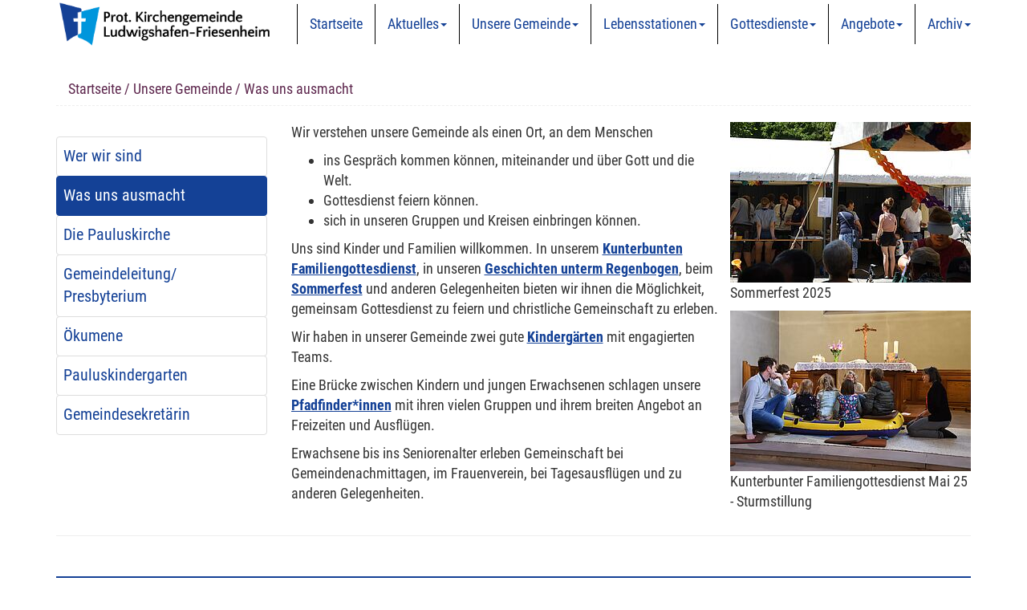

--- FILE ---
content_type: text/html; charset=utf-8
request_url: https://pauluskirche-lu.de/index.php?id=6818
body_size: 4765
content:
<!DOCTYPE html>
<html lang="de" ng-app="kirchenPlanerApp">
<head>

<meta charset="utf-8">
<!-- 
	This website is powered by TYPO3 - inspiring people to share!
	TYPO3 is a free open source Content Management Framework initially created by Kasper Skaarhoj and licensed under GNU/GPL.
	TYPO3 is copyright 1998-2018 of Kasper Skaarhoj. Extensions are copyright of their respective owners.
	Information and contribution at https://typo3.org/
-->




<meta name="generator" content="TYPO3 CMS">
<meta name="robots" content="INDEX,FOLLOW">
<meta name="keywords" content="ludwigshafen, friesenheim, Dietrich-Bonhoeffer-Zentrum, Pauluskirche, pfalz, evangelisch, protestantisch, gemeinde, kirchengemeinde">
<meta name="description" content="Homepage der Protestantischen Kirchengemeinde Ludwigshafen-Friesenheim">


<link rel="stylesheet" type="text/css" href="typo3temp/Assets/7f22d03090.css?1585388318" media="all">
<link rel="stylesheet" type="text/css" href="fileadmin/templates/css/bootstrap.min.css?1455810749" media="all">
<link rel="stylesheet" type="text/css" href="fileadmin/templates/css/customized-LU-FRH.css?1663771070" media="all">
<link rel="stylesheet" type="text/css" href="fileadmin/templates/font-awesome/css/font-awesome.min.css?1455818882" media="all">
<link rel="stylesheet" type="text/css" href="fileadmin/templates/css/magnific-popup.css?1463066860" media="all">
<link rel="stylesheet" type="text/css" href="typo3conf/ext/t3ddy/Resources/Public/CSS/t3ddy.css?1515766443" media="all">






<meta name="viewport" content="width=device-width, initial-scale=1" />    <!-- Unterstützung für Media Queries und HTML5-Elemente in IE8 über HTML5 shim und Respond.js -->
    <!-- ACHTUNG: Respond.js funktioniert nicht, wenn du die Seite über file:// aufrufst -->
    <!--[if lt IE 9]>
      <script src="https://oss.maxcdn.com/html5shiv/3.7.2/html5shiv.min.js"></script>
      <script src="https://oss.maxcdn.com/respond/1.4.2/respond.min.js"></script>
    <![endif]--><title>Was uns ausmacht&nbsp; - Prot. Kirchengemeinde Ludwigshafen-Friesenheim</title>
</head>
<body>

    <!-- Navigation -->
    <nav class="navbar navbar-inverse navbar-fixed-top" role="navigation">
        <div class="container">
            <!-- Brand and toggle get grouped for better mobile display -->
            
	<!--  CONTENT ELEMENT, uid:18559/mask_dek_logo [begin] -->
		            <!-- Brand and toggle get grouped for better mobile display -->
            <div class="navbar-header">
                <button type="button" class="navbar-toggle" data-toggle="collapse" data-target="#bs-example-navbar-collapse-1">
                    <span class="sr-only">Men� ausklappen</span>
                    <span class="icon-bar"></span>
                    <span class="icon-bar"></span>
                    <span class="icon-bar"></span>
                </button>
                <span class="hidden-xs">
				<a class="pull-left" href="index.php?id=6030">
					
					  <img class="logo" title="Logo der Prot. Kirchengemeinde Friesenheim - Link zur Startseite" alt="Logo der Prot. Kirchengemeinde Friesenheim - Link zur Startseite" src="fileadmin/user_upload/ludwigshafen/friesenheim-kg/grafiken/logo_friesenheimV2.png" width="2950" height="651" />
							
				</a></span>
				<span class="visible-xs"><a class="navbar-brand" href="index.php?id=6030">Pauluskirche, Prot. Kirchengemeinde LU-Friesenheim</a></span>
            </div>
	<!--  CONTENT ELEMENT, uid:18559/mask_dek_logo [end] -->
		
            <!-- Collect the nav links, forms, and other content for toggling -->
            <div class="collapse navbar-collapse" id="bs-example-navbar-collapse-1">
                <ul class="nav navbar-nav navbar-right"><li><a href="index.php?id=6030" title="Startseite">Startseite</a></li><li class="dropdown"><a href="#" class="dropdown-toggle" data-toggle="dropdown">Aktuelles<b class="caret"></b></a><ul class="dropdown-menu scrollable-menu"><li><a href="index.php?id=6836" title="Pauluskirche Aktuell">Pauluskirche Aktuell</a></li><li><a href="index.php?id=8053" title="Sandsteinsanierung an der Pauluskirche">Sandsteinsanierung an der Pauluskirche</a></li><li><a href="index.php?id=6849" title="Paulusbläddl (früher Klammer)">Paulusbläddl (früher Klammer)</a></li></ul></li><li class="dropdown"><a href="#" class="dropdown-toggle" data-toggle="dropdown">Unsere Gemeinde<b class="caret"></b></a><ul class="dropdown-menu scrollable-menu"><li><a href="index.php?id=6817" title="Wer wir sind">Wer wir sind</a></li><li class="active"><a href="index.php?id=6818" title="Was uns ausmacht">Was uns ausmacht</a></li><li><a href="index.php?id=6860" title="Die Pauluskirche">Die Pauluskirche</a></li><li><a href="index.php?id=6840" title="Gemeindeleitung/ Presbyterium">Gemeindeleitung/ Presbyterium</a></li><li><a href="index.php?id=6868" title="Ökumene">Ökumene</a></li><li><a href="index.php?id=6885" title="Pauluskindergarten">Pauluskindergarten</a></li><li><a href="index.php?id=6861" title="Gemeindesekretärin">Gemeindesekretärin</a></li></ul></li><li class="dropdown"><a href="#" class="dropdown-toggle" data-toggle="dropdown">Lebensstationen<b class="caret"></b></a><ul class="dropdown-menu scrollable-menu"><li><a href="index.php?id=6046" title="Taufe">Taufe</a></li><li><a href="index.php?id=6047" title="Konfirmation">Konfirmation</a></li><li><a href="index.php?id=6048" title="Trauung">Trauung</a></li><li><a href="index.php?id=6049" title="Bestattungen/ Trauerfeiern">Bestattungen/ Trauerfeiern</a></li></ul></li><li class="dropdown"><a href="#" class="dropdown-toggle" data-toggle="dropdown">Gottesdienste<b class="caret"></b></a><ul class="dropdown-menu scrollable-menu"><li><a href="index.php?id=6866" title="Allgemeines">Allgemeines</a></li><li><a href="index.php?id=6837" title="Festtagsgottesdienste">Festtagsgottesdienste</a></li><li><a href="index.php?id=6824" title="Kunterbunter Familiengottesdienst">Kunterbunter Familiengottesdienst</a></li><li><a href="index.php?id=6826" title="Geschichten unterm Regenbogen">Geschichten unterm Regenbogen</a></li><li><a href="index.php?id=6825" title="Kerwegottesdienst">Kerwegottesdienst</a></li><li><a href="index.php?id=6822" title="Närrischer Gottesdienst">Närrischer Gottesdienst</a></li></ul></li><li class="dropdown"><a href="#" class="dropdown-toggle" data-toggle="dropdown">Angebote<b class="caret"></b></a><ul class="dropdown-menu scrollable-menu"><li><a href="index.php?id=6874" title="Für Kinder und Jugendliche">Für Kinder und Jugendliche</a></li><li><a href="index.php?id=6845" title="KonfirmandInnen">KonfirmandInnen</a></li><li><a href="index.php?id=6827" title="Pfadfinder NGZ">Pfadfinder NGZ</a></li><li><a href="index.php?id=8107" title="Friesenheimer Kerwe">Friesenheimer Kerwe</a></li><li><a href="index.php?id=6876" title="Gemeindefest/ Sommerfest">Gemeindefest/ Sommerfest</a></li><li><a href="index.php?id=6858" title="Förderkreis der Pauluskirche e.V.">Förderkreis der Pauluskirche e.V.</a></li><li><a href="index.php?id=7641" title="Diakonieverein">Diakonieverein</a></li></ul></li><li class="dropdown"><a href="#" class="dropdown-toggle" data-toggle="dropdown">Archiv<b class="caret"></b></a><ul class="dropdown-menu scrollable-menu"><li><a href="index.php?id=7840" title="Nacht der offenen Kirchen">Nacht der offenen Kirchen</a></li><li><a href="index.php?id=7246" title="Passionszeit und Ostern 2021">Passionszeit und Ostern 2021</a></li><li><a href="index.php?id=7075" title="Heiligabend/ Weihnachten 2020">Heiligabend/ Weihnachten 2020</a></li><li><a href="index.php?id=7140" title="Advent 2020">Advent 2020</a></li><li><a href="index.php?id=6918" title="Ostern 2020">Ostern 2020</a></li></ul></li></ul>
            </div>
            <!-- /.navbar-collapse -->
        </div>
        <!-- /.container -->
    </nav>

    <!-- Page Content -->
    <div class="container">
		<div class="row">
			<div class="col-lg-12">
			<ol class="breadcrumb">
			<a href="index.php?id=6030">Startseite</a>&nbsp;/&nbsp;<a href="index.php?id=6040">Unsere Gemeinde</a>&nbsp;/&nbsp;Was uns ausmacht
			</ol>
			</div>
		</div>
		<div class="row">
			<div class="col-sm-3 sidebar sidebar-left">
			<div class="subnavi"><ul class="list-group"><li class="first"><a href="index.php?id=6817" title="Wer wir sind" class="list-group-item 6817">Wer wir sind</a></li><li class="aktiv"><a href="index.php?id=6818" title="Was uns ausmacht" class="list-group-item active">Was uns ausmacht</a></li><li><a href="index.php?id=6860" title="Die Pauluskirche" class="list-group-item 6860">Die Pauluskirche</a></li><li><a href="index.php?id=6840" title="Gemeindeleitung/ Presbyterium" class="list-group-item 6840">Gemeindeleitung/ Presbyterium</a></li><li><a href="index.php?id=6868" title="Ökumene" class="list-group-item 6868">Ökumene</a></li><li><a href="index.php?id=6885" title="Pauluskindergarten" class="list-group-item 6885">Pauluskindergarten</a></li><li class="last"><a href="index.php?id=6861" title="Gemeindesekretärin" class="list-group-item 6861">Gemeindesekretärin</a></li></ul></div>
			
			</div>
			<div class="col-sm-9 sidebar">
			
	<!--  CONTENT ELEMENT, uid:22671/textmedia [begin] -->
		
<div id="c22671">
	

	<div class="ce-textpic ce-right ce-intext ce-nowrap">
		
			

	<div class="ce-gallery" data-ce-columns="1" data-ce-images="2">
		
		
			<div class="ce-row">
				
					
						<div class="ce-column">
							
									<figure>
								

							
								
								
								
									
	
			
					<a href="fileadmin/_processed_/e/5/csm_Sommerfest_20250629_122341_f0673aa276.jpg" class="magnificpopup" rel="magnificpopup[6818]">
						
	<img src="fileadmin/_processed_/e/5/csm_Sommerfest_20250629_122341_bda6853cf9.jpg" width="300" height="200" alt="" />

					</a>
				
		

								
							 

							
										<figcaption>
											Sommerfest 2025
										</figcaption>
									</figure>
								
						</div>
					
				
			</div>
		
			<div class="ce-row">
				
					
						<div class="ce-column">
							
									<figure>
								

							
								
								
								
									
	
			
					<a href="fileadmin/_processed_/0/4/csm_KuBuFamGodi_20250525_102921_cfb7f344e6.jpg" class="magnificpopup" rel="magnificpopup[6818]">
						
	<img src="fileadmin/_processed_/0/4/csm_KuBuFamGodi_20250525_102921_360837ff99.jpg" width="300" height="200" alt="" />

					</a>
				
		

								
							 

							
										<figcaption>
											Kunterbunter Familiengottesdienst Mai 25 - Sturmstillung
										</figcaption>
									</figure>
								
						</div>
					
				
			</div>
		
		
	</div>











		

		<div class="ce-bodytext">
			
				

	


			
			<p>Wir verstehen unsere Gemeinde als einen Ort, an dem Menschen  </p><ul><li>ins Gespräch kommen können, miteinander und über Gott und die Welt. </li><li>Gottesdienst feiern können. </li><li>sich in unseren Gruppen und Kreisen einbringen können.</li></ul><p> Uns sind Kinder und Familien willkommen. In unserem <a href="index.php?id=6824" title="Opens internal link in current window" target="_blank" class="internal-link">Kunterbunten Familiengottesdienst</a>, in unseren <a href="index.php?id=6826" title="Opens internal link in current window" target="_blank" class="internal-link">Geschichten unterm Regenbogen</a>, beim <a href="index.php?id=6876" title="Opens internal link in current window" target="_blank" class="internal-link">Sommerfest</a> und anderen Gelegenheiten bieten wir ihnen die Möglichkeit, gemeinsam Gottesdienst zu feiern und christliche Gemeinschaft zu erleben.  </p>
<p>Wir haben in unserer Gemeinde zwei gute <a href="index.php?id=6885" title="Opens internal link in current window" target="_blank" class="internal-link">Kindergärten</a> mit engagierten Teams.  </p>
<p>Eine Brücke zwischen Kindern und jungen Erwachsenen schlagen unsere <a href="index.php?id=6827" title="Opens internal link in current window" class="internal-link">Pfadfinder*innen</a> mit ihren vielen Gruppen und ihrem breiten Angebot an Freizeiten und Ausflügen. </p>
<p>Erwachsene bis ins Seniorenalter erleben Gemeinschaft bei Gemeindenachmittagen, im Frauenverein, bei Tagesausflügen und zu anderen Gelegenheiten. </p>
		</div>

		
	</div>

	


</div>


	<!--  CONTENT ELEMENT, uid:22671/textmedia [end] -->
		
			</div>
		</div>

        <hr>

        <!-- Footer -->
        <footer>
            <div class="row">
				<div class="col-sm-4 footerleft">
					
	<!--  CONTENT ELEMENT, uid:18554/text [begin] -->
		



	
		
				
			

		

	
	
	
	
	
	
	
	
		
			

	
	
		<h2>Unsere Seiten</h2>
	
	
	
	
	
	
	


		
	



		

		




		
				
			
	



		<!--  Text: [begin] -->
			<p><a href="index.php?id=3942" title="Opens internal link in current window" class="internal-link">Startseite</a><br />Unsere Gemeinde<br />Gottesdienste<br /><a href="index.php?id=6030" title="Opens internal link in current window" class="internal-link">Veranstaltungen<br /></a><a href="index.php?id=6042#c22835" title="Opens internal link in current window" class="internal-link">Angebote<br /></a><a href="index.php?id=6046" title="Opens internal link in current window" class="internal-link">Lebensstationen</a></p>
<p>Medien</p>
<p>Vereine<br /><a href="index.php?id=4516" title="Opens internal link in current window" class="internal-link">Suche</a><br /><a href="index.php?id=6035" title="Opens internal link in current window" target="_blank" class="internal-link">Impressum<br /></a><a href="index.php?id=6034" title="Opens internal link in current window" target="_blank" class="internal-link">Datenschutz</a></p>
		<!--  Text: [end] -->
			
	<!--  CONTENT ELEMENT, uid:18554/text [end] -->
		
				</div>
				<div class="col-sm-4 footermiddle">
					
	<!--  CONTENT ELEMENT, uid:18555/text [begin] -->
		



	
		
				
			

		

	
	
	
	
	
	
	
	
		
			

	
	
		<h2>Kontakt</h2>
	
	
	
	
	
	
	


		
	



		

		




		
				
			
	



		<!--  Text: [begin] -->
			<p>Prot. Kirchengemeinde Ludwigshafen–Friesenheim<br />Spatenstraße 12 <br /> 							67063  Ludwigshafen <br /><br />Tel.: 0621  -695358 							 							 							<br />Fax: 0621  -6371519 							 						</p>
<p>E-Mail: <a href="javascript:linkTo_UnCryptMailto('ocknvq,rhcttcov0htkgugpjgko03Bgxmktejgrhcnb0fg');">pfarramt.friesenheim.1(at)evkirchepfalz.de</a></p>
		<!--  Text: [end] -->
			
	<!--  CONTENT ELEMENT, uid:18555/text [end] -->
		
				</div>
				<div class="col-sm-4 footerright">
					
	<!--  CONTENT ELEMENT, uid:18556/text [begin] -->
		



	
		
				
			

		

	
	
	
	
	
	
	
	
		
			

	
	
		<h2>Wichtige Links</h2>
	
	
	
	
	
	
	


		
	



		

		




		
				
			
	



		<!--  Text: [begin] -->
			<p><a href="http://www.evkirchepfalz.de" target="_blank" class="external-link-new-window">Ev. Kirche der Pfalz</a><br /> <a href="http://www.ekilu.de" target="_blank" class="external-link-new-window">Prot. Kirchenbezirk Ludwigshafen</a><br /><a href="http://www.dbz-lu.de/" title="Opens internal link in current window" target="_blank" class="external-link-new-window">Dietrich-Bonhoeffer-Zentrum Ludwigshafen</a></p>
<p><a href="http://www.stammngz.de/" title="Opens internal link in current window" target="_blank" class="external-link-new-window">VCP-Stamm Nikolaus Graf von Zinzendorf<br /></a></p>
<p><strong>Kirche in den Medien:</strong><br /><a href="http://evangelischer-kirchenbote.de" title="Opens external link in new window" target="_blank" class="external-link-new-window">Evang. Kirchenbote </a></p>
<p>&nbsp;</p>
<p>&nbsp;</p>
		<!--  Text: [end] -->
			
	<!--  CONTENT ELEMENT, uid:18556/text [end] -->
		
				</div>
            </div>
        </footer>

    </div>
    <!-- /.container -->

<script src="typo3temp/Assets/9a38f34785.js?1585388310" type="text/javascript"></script>
<script src="https://ajax.googleapis.com/ajax/libs/jquery/1.11.3/jquery.min.js" type="text/javascript"></script>
<script src="http://ajax.googleapis.com/ajax/libs/jqueryui/1.10.3/jquery-ui.min.js" type="text/javascript"></script>
<script src="fileadmin/templates/js/bootstrap.min.js?1455819202" type="text/javascript"></script>
<script src="fileadmin/templates/js/carousel_GER.js?1484131219" type="text/javascript"></script>
<script src="fileadmin/templates/js/jquery.magnific-popup.min.js?1461163678" type="text/javascript"></script>
<script src="fileadmin/templates/js/jquery.filter-isImageFile.min.js?1461678347" type="text/javascript"></script>
<script src="typo3conf/ext/t3ddy/Resources/Public/JavaScript/Frontend/t3ddy.js?1515766443" type="text/javascript"></script>
<script src="typo3temp/Assets/ddaf43ebbf.js?1585388310" type="text/javascript"></script>


</body>
</html>

--- FILE ---
content_type: text/css; charset=utf-8
request_url: https://pauluskirche-lu.de/fileadmin/templates/css/customized-LU-FRH.css?1663771070
body_size: 5127
content:
/*!
 * Start Bootstrap - Modern Business HTML Template (http://startbootstrap.com)
 * Code licensed under the Apache License v2.0.
 * For details, see http://www.apache.org/licenses/LICENSE-2.0.
 */

/* Global Styles */

/*Google-Fonts lokal */

/* roboto-condensed-300 - latin */
@font-face {
  font-family: 'Roboto Condensed';
  font-style: normal;
  font-weight: 300;
  src: url('../fonts/roboto-condensed-v25-latin-300.eot'); /* IE9 Compat Modes */
  src: local(''),
       url('../fonts/roboto-condensed-v25-latin-300.eot?#iefix') format('embedded-opentype'), /* IE6-IE8 */
       url('../fonts/roboto-condensed-v25-latin-300.woff2') format('woff2'), /* Super Modern Browsers */
       url('../fonts/roboto-condensed-v25-latin-300.woff') format('woff'), /* Modern Browsers */
       url('../fonts/roboto-condensed-v25-latin-300.ttf') format('truetype'), /* Safari, Android, iOS */
       url('../fonts/roboto-condensed-v25-latin-300.svg#RobotoCondensed') format('svg'); /* Legacy iOS */
}

/* roboto-condensed-300italic - latin */
@font-face {
  font-family: 'Roboto Condensed';
  font-style: italic;
  font-weight: 300;
  src: url('../fonts/roboto-condensed-v25-latin-300italic.eot'); /* IE9 Compat Modes */
  src: local(''),
       url('../fonts/roboto-condensed-v25-latin-300italic.eot?#iefix') format('embedded-opentype'), /* IE6-IE8 */
       url('../fonts/roboto-condensed-v25-latin-300italic.woff2') format('woff2'), /* Super Modern Browsers */
       url('../fonts/roboto-condensed-v25-latin-300italic.woff') format('woff'), /* Modern Browsers */
       url('../fonts/roboto-condensed-v25-latin-300italic.ttf') format('truetype'), /* Safari, Android, iOS */
       url('../fonts/roboto-condensed-v25-latin-300italic.svg#RobotoCondensed') format('svg'); /* Legacy iOS */
}

/* roboto-condensed-regular - latin */
@font-face {
  font-family: 'Roboto Condensed';
  font-style: normal;
  font-weight: 400;
  src: url('../fonts/roboto-condensed-v25-latin-regular.eot'); /* IE9 Compat Modes */
  src: local(''),
       url('../fonts/roboto-condensed-v25-latin-regular.eot?#iefix') format('embedded-opentype'), /* IE6-IE8 */
       url('../fonts/roboto-condensed-v25-latin-regular.woff2') format('woff2'), /* Super Modern Browsers */
       url('../fonts/roboto-condensed-v25-latin-regular.woff') format('woff'), /* Modern Browsers */
       url('../fonts/roboto-condensed-v25-latin-regular.ttf') format('truetype'), /* Safari, Android, iOS */
       url('../fonts/roboto-condensed-v25-latin-regular.svg#RobotoCondensed') format('svg'); /* Legacy iOS */
}

/* roboto-condensed-italic - latin */
@font-face {
  font-family: 'Roboto Condensed';
  font-style: italic;
  font-weight: 400;
  src: url('../fonts/roboto-condensed-v25-latin-italic.eot'); /* IE9 Compat Modes */
  src: local(''),
       url('../fonts/roboto-condensed-v25-latin-italic.eot?#iefix') format('embedded-opentype'), /* IE6-IE8 */
       url('../fonts/roboto-condensed-v25-latin-italic.woff2') format('woff2'), /* Super Modern Browsers */
       url('../fonts/roboto-condensed-v25-latin-italic.woff') format('woff'), /* Modern Browsers */
       url('../fonts/roboto-condensed-v25-latin-italic.ttf') format('truetype'), /* Safari, Android, iOS */
       url('../fonts/roboto-condensed-v25-latin-italic.svg#RobotoCondensed') format('svg'); /* Legacy iOS */
}

/* roboto-condensed-700 - latin */
@font-face {
  font-family: 'Roboto Condensed';
  font-style: normal;
  font-weight: 700;
  src: url('../fonts/roboto-condensed-v25-latin-700.eot'); /* IE9 Compat Modes */
  src: local(''),
       url('../fonts/roboto-condensed-v25-latin-700.eot?#iefix') format('embedded-opentype'), /* IE6-IE8 */
       url('../fonts/roboto-condensed-v25-latin-700.woff2') format('woff2'), /* Super Modern Browsers */
       url('../fonts/roboto-condensed-v25-latin-700.woff') format('woff'), /* Modern Browsers */
       url('../fonts/roboto-condensed-v25-latin-700.ttf') format('truetype'), /* Safari, Android, iOS */
       url('../fonts/roboto-condensed-v25-latin-700.svg#RobotoCondensed') format('svg'); /* Legacy iOS */
}

/* roboto-condensed-700italic - latin */
@font-face {
  font-family: 'Roboto Condensed';
  font-style: italic;
  font-weight: 700;
  src: url('../fonts/roboto-condensed-v25-latin-700italic.eot'); /* IE9 Compat Modes */
  src: local(''),
       url('../fonts/roboto-condensed-v25-latin-700italic.eot?#iefix') format('embedded-opentype'), /* IE6-IE8 */
       url('../fonts/roboto-condensed-v25-latin-700italic.woff2') format('woff2'), /* Super Modern Browsers */
       url('../fonts/roboto-condensed-v25-latin-700italic.woff') format('woff'), /* Modern Browsers */
       url('../fonts/roboto-condensed-v25-latin-700italic.ttf') format('truetype'), /* Safari, Android, iOS */
       url('../fonts/roboto-condensed-v25-latin-700italic.svg#RobotoCondensed') format('svg'); /* Legacy iOS */
}

html,
body {
    height: 100%;
}

body {
    padding-top: 70px; /* Required padding for .navbar-fixed-top. Remove if using .navbar-static-top. Change if height of navigation changes. */
	font-family: 'Roboto Condensed', sans-serif;
	font-size: 18px;
}

a {
    color: #144196;
}

.sidebar a {
    font-weight: 700;
    text-decoration: underline;
}

.h1, .h2, .h3, h1, h2, h3 {
    margin-bottom: 0.25em;
    margin-top: 0.25em;
}

/* Navigation Anpassungen */

.scrollable-menu {
    height: auto;
    max-height: 400px;
    overflow-x: hidden;
}

.navbar-inverse {
    background-color: #ffffff;
    border-color: #ffffff;
}

.navbar-inverse .navbar-brand {
    color: #144196;
}

.navbar-inverse .navbar-brand:hover,
.navbar-inverse .navbar-brand:focus {
	color: #144196;
}

.navbar-inverse .navbar-toggle {
    border-color: #333;
	background-color: #144196;
}

.navbar-inverse .navbar-toggle:hover,
.navbar-inverse .navbar-toggle:focus {
  background-color: #144196;
}

.navbar-nav > li {margin-top: 5px;}

.navbar-inverse .navbar-nav > li > a {
    color: #144196;
	border-left: 1px solid #000;
}

.navbar-inverse .navbar-nav > li.last > a {
    color: #144196;
	border-right: 0px solid #000;
}

.navbar-inverse .navbar-nav > li > a:focus, .navbar-inverse .navbar-nav > li > a:hover {
	background-color: #144196;
    color: snow;
}

.navbar-inverse .navbar-nav > .active > a, .navbar-inverse .navbar-nav > .active > a:focus, .navbar-inverse .navbar-nav > .active > a:hover {
    background-color: #144196;
    color: #snow;
}

.navbar-inverse .navbar-nav > .open > a, .navbar-inverse .navbar-nav > .open > a:hover, .navbar-inverse .navbar-nav > .open > a:focus {
    background-color: #144196;
    color: snow;
}

.navbar-inverse .navbar-nav .open .dropdown-menu > li > a:hover,
.navbar-inverse .navbar-nav .open .dropdown-menu > li > a:focus {
    color: snow;
    background-color: thistle;
}

.dropdown-menu > .active > a, .dropdown-menu > .active > a:focus, .dropdown-menu > .active > a:hover {
    background-color: #144196;
    color: #snow;
}

/**#bs-example-navbar-collapse-1 .reflogo {
	height: 68px;
	background: white url(../images/r2017logo.png) top right no-repeat;
}**/
  
.navbar-fixed-top .navbar-collapse, .navbar-fixed-bottom .navbar-collapse {
    max-height: 70%;
}

.navbar-inverse .navbar-nav > li.first a {
	border-color: #57ab27;
	color: #57ab27;
}
.navbar-inverse .navbar-nav > li.second a {
	border-color: #5f294f;
	color: #5f294f;
}
.navbar-inverse .navbar-nav > li.third a {
	border-color: #e3001a;
	color: #e3001a;
}
.navbar-inverse .navbar-nav > li.fourth a {
	border-color: #fbbb00;
	color: #fbbb00;
}
.navbar-inverse .navbar-nav > li.fifth a {
	border-color: darkorange;
	color: darkorange;
}
.navbar-inverse .navbar-nav > li.sixth a {
	border-color: indigo;
	color: indigo;
}
.navbar-inverse .navbar-nav > li.seventh a {
	border-color: #004985;
	color: #004985;
}
.navbar-inverse .navbar-nav > li.first > a:hover {
	border-color: #57ab27;
	background-color: #57ab27;
	color: #fff;
}
.navbar-inverse .navbar-nav > li.second > a:hover {
	border-color: #5f294f;
	background-color: #5f294f;
	color: #fff;
}
.navbar-inverse .navbar-nav > li.third > a:hover {
	border-color: #e3001a;
	background-color: #e3001a;
	color: #fff;
}
.navbar-inverse .navbar-nav > li.fourth > a:hover {
	border-color: #fbbb00;
	background-color: #fbbb00;
	color: #fff;
}
.navbar-inverse .navbar-nav > li.fifth > a:hover {
	border-color: darkorange;
	background-color: darkorange;
	color: #fff;
}
.navbar-inverse .navbar-nav > li.sixth > a:hover {
	border-color: indigo;
	background-color: indigo;
	color: #fff;
}
.navbar-inverse .navbar-nav > li.seventh > a:hover {
	border-color: #004985;
	background-color: #004985;
	color: #fff;
}
.navbar-inverse .navbar-nav > .open > li.first a, .navbar-inverse .navbar-nav > .open > li.first a:hover, .navbar-inverse .navbar-nav > .open > li.first a:focus {
	border-color: #57ab27;
	background-color: #57ab27;
	color: #fff;
}
.navbar-inverse .navbar-nav > .open > li.second a, .navbar-inverse .navbar-nav > .open > li.second a:hover, .navbar-inverse .navbar-nav > .open > li.second a:focus {
	border-color: #5f294f;
	background-color: #5f294f;
	color: #fff;
}
.navbar-inverse .navbar-nav > .open > li.seventh a, .navbar-inverse .navbar-nav > .open > li.seventh a:hover, .navbar-inverse .navbar-nav > .open > li.seventh a:focus {
	border-color: #004985;
	background-color: #004985;
	color: #fff;
}
.navbar-inverse .navbar-nav .first .dropdown-menu > li > a:hover,
.navbar-inverse .navbar-nav .first .dropdown-menu > li > a:focus {
    color: gray;
    background-color: #cce6be;
}
.navbar-inverse .navbar-nav .second .dropdown-menu > li > a:hover,
.navbar-inverse .navbar-nav .second .dropdown-menu > li > a:focus {
    color: gray;
    background-color: #b2c8da;
}

.first > .dropdown-menu > .active > a, .dropdown-menu > .active > a:focus, .dropdown-menu > .active > a:hover {
    background-color: #57ab27;
}
.second > .dropdown-menu > .active > a, .dropdown-menu > .active > a:focus, .dropdown-menu > .active > a:hover {
    background-color: #5f294f;
}
.seventh > .dropdown-menu > .active > a, .dropdown-menu > .active > a:focus, .dropdown-menu > .active > a:hover {
    background-color: #004985;
}
.navbar-inverse .navbar-nav > .active > li.third a, .navbar-inverse .navbar-nav > .active > li.third a:focus, .navbar-inverse .navbar-nav > .active > li.third a:hover {
	border-color: #e3001a;
	background-color: #e3001a;
	color: #fff;
}
.navbar-inverse .navbar-nav > .active > li.fourth a, .navbar-inverse .navbar-nav > .active > li.fourth a:focus, .navbar-inverse .navbar-nav > .active > li.fourth a:hover {
	border-color: #fbbb00;
	background-color: #fbbb00;
	color: #fff;
}

.logo {
	margin-right: 0em;
	max-height: 60px;
	width: auto;
}

/* Anpassungen auf Folgeseiten */

.breadcrumb {
	background: white; /* Old browsers */
	color: #5f294f;
	-webkit-font-smoothing: antialiased;
    list-style: outside none none;
    margin-bottom: 20px;
	margin-top: 20px;
    padding: 8px 15px;
	border-bottom: 1px dashed #eee ;
	border-radius: 0px;
}

.breadcrumb a  {
    color: #5f294f;
}

.breadcrumb > li + li::before {
    color: gainsboro;
}

.breadcrumb > .active  {
    color: gainsboro;
}

.btn-primary {
    background-color: #144196;
    border-color: #144196;
    color: snow;
}

.list-group li {
	list-style-type: none;
}

.list-group-item.active, .list-group-item.active:hover, .list-group-item.active:focus {
    background-color: #144196;
    border-color: #144196;
    color: snow;
}

a.list-group-item:hover,
button.list-group-item:hover,
a.list-group-item:focus,
button.list-group-item:focus {
  color: snow;
  text-decoration: none;
  background-color: thistle;
}

div.csc-textpic-imagerow-last {
	margin-bottom: 20px;
}

/* Portfolio bzw. Themen-Anpassungen */

.img-portfolio {
    margin-bottom: 30px;
}

.portfolio-title {
	margin-top: 0px;
	margin-bottom: 0px;
	padding: 5px 15px;
	background: #144196; /* Old browsers */
	background: -moz-linear-gradient(left, #144196 0%, #0096dc 100%); /* FF3.6-15 */
	background: -webkit-linear-gradient(left, #144196 0%,#0096dc 100%); /* Chrome10-25,Safari5.1-6 */
	background: linear-gradient(to right, #144196 0%,#0096dc 100%); /* W3C, IE10+, FF16+, Chrome26+, Opera12+, Safari7+ */
	filter: progid:DXImageTransform.Microsoft.gradient( startColorstr='#144196', endColorstr='#0096dc',GradientType=1 ); /* IE6-9 */
	color: snow;
	-webkit-font-smoothing: antialiased;
}

.img-hover:hover {
    opacity: 0.8;
}

/* Accordion Anpassungen */
.ui-accordion .ui-accordion-icons {
    padding-left: 2.2em;
}
.ui-accordion .ui-accordion-header {
    display: block;
    cursor: pointer;
    position: relative;
    margin: 2px 0 0 0;
    padding: .5em .5em .5em .7em;
        padding-left: 0.7em;
    min-height: 0;
    font-size: 100%;
}
.content h3 {
    line-height: 1.5em;
}
.ui-state-default, .ui-widget-content .ui-state-default, .ui-widget-header .ui-state-default, .ui-widget-content {
    border-color: #EBE9E5;
}
.ui-state-default, .ui-widget-content .ui-state-default, .ui-widget-header .ui-state-default {
    background: #EBE9E5;
}
.ui-widget-content {
    border: 1px solid #aaa;
        border-top-width: 1px;
        border-top-style: solid;
        border-top-color: rgb(170, 170, 170);
        border-right-color: rgb(170, 170, 170);
        border-bottom-color: rgb(170, 170, 170);
        border-left-color: rgb(170, 170, 170);
    background: #fff;
    color: #222;
}
.ui-accordion .ui-accordion-content {
    padding: 1em 2.2em;
    border-top: 0;
    overflow: auto;
}

/* Panel Anpassungen */

.panel-default > .panel-heading {
/* Permalink - use to edit and share this gradient: http://colorzilla.com/gradient-editor/#144196+0,954d9b+44,b771b5+100 */
	background: #144196; /* Old browsers */
	background: -moz-linear-gradient(left, #144196 0%, #0096dc 100%); /* FF3.6-15 */
	background: -webkit-linear-gradient(left, #144196 0%,#0096dc 100%); /* Chrome10-25,Safari5.1-6 */
	background: linear-gradient(to right, #144196 0%,#0096dc 100%); /* W3C, IE10+, FF16+, Chrome26+, Opera12+, Safari7+ */
	filter: progid:DXImageTransform.Microsoft.gradient( startColorstr='#144196', endColorstr='#0096dc',GradientType=1 ); /* IE6-9 */
	color: snow;
}
.panel-body .img_lutherbild {
  height: auto;
  width: 100%;
}
.panel-body {
	min-height: 270px;
}

/* Visitenkarte */

.box-bcard {
	border: 1px solid #ccc;
	padding: 1em;
}

.img-bcard {
	background-color: gainsboro;
	margin-bottom: 1em;
}

.image-bcard {
	width: 33%;
	height: auto;
}

.txt-bcard {
	
}

/* Mailformular */

.csc-mailform ol {
	list-style-type: none;
}

#send-btn {
	margin-top: 1em;
}

/* Losungen */

.watchword-header {display: none;}

.licenses {padding: 0;}

/* Home Page Carousel */

header.carousel {
    height: 50%;
}

header.carousel .item,
header.carousel .item.active,
header.carousel .carousel-inner {
    height: 100%;
}

header.carousel .fill {
    width: 100%;
    height: 100%;
    background-position: center;
    background-size: cover;
}

.carousel-caption {
    bottom: 20px;
	background-color: rgba(255, 255, 255, 0.75);
    color: #144196;
    left: 15%;
    padding: 20px 15px;
    position: absolute;
    right: 15%;
    text-align: center;
    text-shadow: 0 1px 2px rgba(0, 0, 0, 0.6);
    z-index: 10;
}

.carousel-caption {
    left: 33%;
    padding-bottom: 30px;
    right: 33%;
}

.carousel-indicators li {
    background-color: rgba(0, 0, 0, 0);
    border: 1px solid #144196;
    border-radius: 10px;
    cursor: pointer;
    display: inline-block;
    height: 10px;
    margin: 1px;
    text-indent: -999px;
    width: 10px;
}

.carousel-indicators .active {
    background-color: #144196;
    height: 12px;
    margin: 0;
    width: 12px;
}

/* 404 Page Styles */

.error-404 {
    font-size: 100px;
}

/* Pricing Page Styles */

.price {
    display: block;
    font-size: 50px;
    line-height: 50px;
}

.price sup {
    top: -20px;
    left: 2px;
    font-size: 20px;
}

.period {
    display: block;
    font-style: italic;
}

/***Subnavi***/

.subnavi {
    color: #464646;
    margin: 1em 0;
    overflow: hidden;
    padding: 0;
}
.subnavi ul {
    border-bottom: 0 solid silver;
    border-top: 0 solid silver;
    list-style-type: none;
    overflow: hidden;
    width: 100%;
}
.subnavi ul {
    list-style: outside none none;
    margin: 0;
    padding: 0;
}
.subnavi ul a {
    display: block;
    text-decoration: none;
}
.subnavi ul li {
    float: left;
    margin: 0 0 -1px;
    padding: 0;
    width: 100%;
}
.subnavi ul li strong {
    background-color: #144196;
    color: #fff;
    display: block;
    font-size: 1em;
    font-weight: bold;
    padding: 3px 0 3px 3%;
    width: 95%;
}
.subnavi ul li ul li strong {
    background-color: #144196;
    border-bottom: 1px solid #464646;
    color: #fff;
    display: block;
    font-weight: bold;
    padding: 3px 0 3px 14%;
    width: 95%;
}
.subnavi ul li ul li ul li strong {
    background-color: #144196;
    border-bottom: 1px solid #464646;
    color: #fff;
    display: block;
    font-weight: bold;
    padding: 3px 0 3px 21%;
    width: 95%;
}
.subnavi ul li a {
    background-color: white;
    border-bottom: 1px solid #ddd;
    color: #144196;
    font-size: 1.1em;
    font-weight: normal;
    padding: 10px 15px 10px 3%;
    width: 100%;
}
.subnavi ul li.aktiv a {
    background-color: #144196;
    color: #fff;
}
.subnavi ul li.aktiv ul li.aktiv a {
    background: gainsboro url("../../files/raquo_symbol1.png") no-repeat scroll 0px center;
    color: #144196;
}
.subnavi ul li.last a {
    border-bottom: 1px solid #ddd;
	margin-bottom: 1px;
}
.subnavi ul li a:hover {
    background-color: #144196;
    color: #fff;
}
.subnavi ul li ul {
    list-style-type: none;
    margin: 0;
    padding: 0;
}
.subnavi ul li ul li {
    float: left;
    margin: 0;
    padding: 0;
    width: 100%;
}
.subnavi ul li ul li a {
    background-color: white;
    border-bottom: 1px solid #ddd;
    color: #144196;
    font-size: 1em;
    font-weight: normal;
    padding: 10px 15px 10px 9%;
    width: 100%;
}
.subnavi ul li.aktiv ul li a {
    background-color: white;
    border-bottom: 1px solid #ddd;
    color: #144196;
    font-size: 1.1em;
    font-weight: normal;
    padding: 10px 15px 10px 9%;
    width: 100%;
}
.subnavi ul li.aktiv ul li a.active {
    border-bottom: 1px solid #144196;
}
.subnavi ul li ul li.last a {
    border-bottom: 1px solid #ddd;
}
.subnavi ul li ul li ul {
    font-style: italic;
    list-style-type: none;
    margin: 0;
    padding: 0;
}
.subnavi ul li ul li ul li {
    float: left;
    margin: 0;
    padding: 0;
    width: 90%;
}
.subnavi ul li ul li ul li a {
    background-color: white;
    border-bottom: 1px solid #ddd;
    color: #144196;
    font-size: 1em;
    font-weight: normal;
    padding: 10px 15px 10px 21%;
    width: 80%;
}
.subnavi ul li ul li a:hover {
    background-color: #144196;
    color: #fff;
}
.subnavi ul li#title {
    background-color: #fff;
    border-bottom: 4px solid #888;
    color: #444;
    font-weight: bold;
    padding: 3px 0 3px 7%;
    width: 95%;
}

/* Footer Styles */

footer {
    background: #144196;
    margin: 50px 0;
}
footer .row {
    margin-left: 0px;
    margin-right: 0px;
}

footer h1 {
	font-size: 1.25em;
	color: #fff;
	border-bottom: 1px solid #fff;
}
footer h2 {
	font-size: 1.25em;
	color: #fff;
	border-bottom: 1px solid #fff;
}
footer p {
	font-size: 0.9em;
	color: #fff;
}
footer a {
	color: #fff;
}
footer a:hover {
	color: #fff;
}
footer a:visited {
	text-decoration:underline;
	color: #fff;
}

/* Responsive Styles */
@media(max-width:1599px) {
	.carousel-caption {
    left: 20%;
    padding-bottom: 30px;
    right: 20%;
	}
}

@media(max-width:1199px) {
	.logo {padding-right: 0em;}

	.carousel-caption {
    left: 20%;
    padding-bottom: 30px;
    right: 20%;
	}
}

@media (max-width: 1024px) {
	.navbar-nav>li>a {
        padding-left: 6px;
        padding-right: 6px;
    }
}

@media(max-width:991px) {
    .customer-img,
    .img-related {
        margin-bottom: 30px;
    }
}

@media(max-width:767px) {
	body {
		padding-top: 50px; /* Required padding for .navbar-fixed-top. Remove if using .navbar-static-top. Change if height of navigation changes. */
	}

    .img-portfolio {
        margin-bottom: 15px;
    }

    header.carousel .carousel {
        height: 70%;
    }
	.navbar-nav {margin-top: 0px;}
	
	.navbar-brand {
		font-size: 24px;
	}
	.sidebar img {
		max-width: 200px;
		height: auto;
	}
	.csc-textpic-intext-right-nowrap .csc-textpic-text {
		margin-right: 210px;
	}
}

@media(max-width:407px) {
	.col-xs-6 {
		width: 100%;
	}
}

@media(max-width:736px) and (orientation: landscape) {
	header.carousel {
		height: 100%;
	}
	.carousel-caption h2 {font-size: 24px;}
	.carousel-caption {
    left: 10%;
    padding-bottom: 20px;
    right: 10%;
	}
}

@media(max-width:568px) and (orientation: landscape) {
	.navbar-brand {
		font-size: 22px;
		width: 65%;
		padding: 8px 15px;
	}
}

@media(max-width:533px) and (orientation: landscape) {
	.navbar-brand {
		font-size: 20px;
		width: 65%;
		padding: 8px 15px;
	}
}

@media(max-width:480px) and (orientation: landscape) {
	.navbar-brand {
		font-size: 18px;
		width: 65%;
		padding: 8px 15px;
	}
	div.csc-textpic-intext-right-nowrap .csc-textpic-imagewrap {
		float: none;
	}
	.csc-textpic-intext-right-nowrap .csc-textpic-text {
		margin-right: 10px;
	}
}

@media(max-width:414px) and (orientation: portrait) {
	header.carousel {
		height: 70%;
	}
	.carousel-caption h2 {font-size: 24px;}
	.carousel-caption {
    left: 15%;
    padding-bottom: 20px;
    right: 15%;
	}
	.navbar-brand {
		font-size: 22px;
		width: 75%;
		padding: 8px 5px;
	}
	div.csc-textpic-intext-right-nowrap .csc-textpic-imagewrap {
		float: none;
	}
	.csc-textpic-intext-right-nowrap .csc-textpic-text {
		margin-right: 10px;
	}
}

@media(max-width:375px) and (orientation: portrait) {
	header.carousel {
		height: 70%;
	}
	.carousel-caption h2 {font-size: 24px;}
	.carousel-caption {
		left: 15%;
		padding-bottom: 20px;
		right: 15%;
	}
	.navbar-brand {
		font-size: 20px;
		width: 75%;
		padding: 8px 5px 8px 0;
	}
}

@media(max-width:360px) and (orientation: portrait) {
	header.carousel {
		height: 70%;
	}
	.carousel-caption h2 {font-size: 24px;}
	.carousel-caption {
		left: 15%;
		padding-bottom: 20px;
		right: 15%;
	}
	.navbar-brand {
		font-size: 18px;
		width: 70%;
		padding: 8px 5px 8px 0;
	}
}

@media(max-width:320px) and (orientation: portrait) {
	header.carousel {
		height: 100%;
	}
	.carousel-caption h2 {font-size: 24px;}
	.carousel-caption {
		left: 15%;
		padding-bottom: 20px;
		right: 15%;
	}
	.navbar-brand {
		font-size: 16px;
		width: 70%;
		padding: 8px 5px 8px 0;
	}
}


/* Anpassung des Collapse-Breakpoints für Navigation */

@media (max-width: 991px) {
	.breadcrumb {
		display: none;
	}
	.sidebar-left {
		display: none;
	}
    .navbar-header {
        float: none;
    }
    .navbar-left,.navbar-right {
        float: none !important;
    }
    .navbar-right{
        margin-right: 0;
        background-color: #fff;
    }
    .navbar-toggle {
        display: block;
    }
    .navbar-collapse {
        border-top: 0px solid transparent;
        box-shadow: inset 0 1px 0 rgba(255,255,255,0.1);
    }
    .navbar-fixed-top {
        top: 0;
        border-width: 0 0 1px;
    }
    .navbar-collapse.collapse {
        display: none!important;
    }
    .navbar-nav {
        float: none!important;
        margin-top: 7.5px;
    }
    .navbar-nav>ul{
        width:100%;

    }
	.navbar-nav > li {
		margin-top: 0px;
	}
    .navbar-nav>li {
        float: none;
    }
    .navbar-nav>li>a {
        padding-top: 3px;
        padding-bottom: 3px;
    }
    .navbar-nav .open .dropdown-menu {
        position: static;
        float: none;
        width: auto;
        margin-top: 0;
        background-color: transparent;
        border: 0;
        -webkit-box-shadow: none;
        box-shadow: none;
    }
    .collapse.in{
        display:block !important;
    }
	.navbar-inverse .navbar-nav > li > a {
    border-right: 0px solid #000;
	}
	.navbar-inverse .navbar-nav .open .dropdown-menu > li > a {
		color: #333;
	}
	.navbar-nav .open .dropdown-menu > li > a {
		line-height: 10px;
	}
}

--- FILE ---
content_type: text/css; charset=utf-8
request_url: https://pauluskirche-lu.de/typo3conf/ext/t3ddy/Resources/Public/CSS/t3ddy.css?1515766443
body_size: 8
content:

.t3ddy .t3-page-column-31338 > div.t3-row-header {
	display: none;
}

.t3ddy .t3-page-column-31338 {
	border-top: 1px solid #cdcdcd;
}

.t3ddy-accordion-header {
	outline: none;
}


--- FILE ---
content_type: application/javascript; charset=utf-8
request_url: https://pauluskirche-lu.de/fileadmin/templates/js/carousel_GER.js?1484131219
body_size: -23
content:
 <!-- Script to Activate the Carousel -->
    $('.carousel').carousel({
        interval: 10000 //changes the speed
    })

--- FILE ---
content_type: application/javascript; charset=utf-8
request_url: https://pauluskirche-lu.de/typo3temp/Assets/ddaf43ebbf.js?1585388310
body_size: 397
content:

;(function($) {
	$('.csc-textpic-imagewrap,.ce-textpic,.news-img-wrap,.img-wrap,.image-wrap').each(function() {
		$(this).magnificPopup({
			delegate: 'a:isImageFile',
			tClose: 'Schließen (Esc)',
			type: 'image',
			tLoading: 'Lade Bild #%curr%...',
			mainClass: 'mfp-img-mobile',
			gallery: {
				enabled: 1,
				preload: [1,2],
				navigateByImgClick: 1,
				arrowMarkup: '<button title="%title%" type="button" class="mfp-arrow mfp-arrow-%dir%"></button>',
				tPrev: 'Vorheriges (Linke Pfeiltaste)',
				tNext: 'Nächstes (Rechte Pfeiltaste)',
				tCounter: '%curr% von %total%'
			},
			image: {
				cursor: 'mfp-zoom-out-cur',
				titleSrc: 'title',
				verticalGap: 88,
				verticalFit: 1,
				tError: '<a href="%url%">Das Bild</a> konnte nicht geladen werden.'
			},
			removalDelay: 0
		});
	});
})(window.jQuery || window.Zepto);